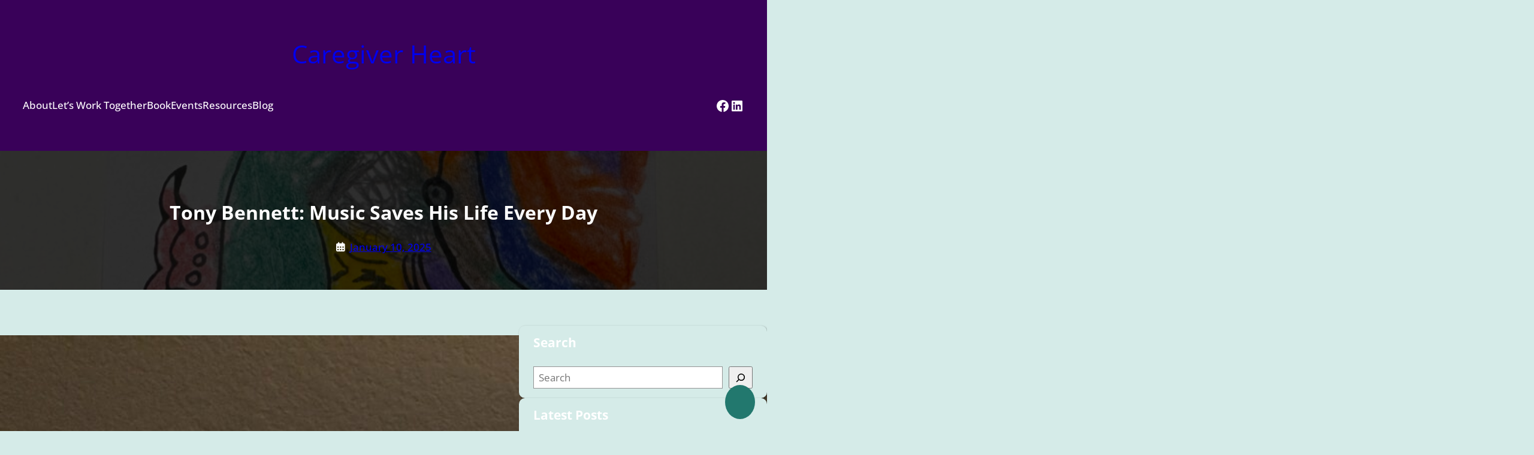

--- FILE ---
content_type: text/css
request_url: https://caregiverheart.com/wp-content/themes/seafood-shop/style.css?ver=0.3.3
body_size: 6800
content:
/*
Theme Name: Seafood Shop
Theme URI: https://www.theclassictemplates.com/products/seafood-shop
Author: classictemplate
Author URI: https://www.theclassictemplates.com/
Description: The Seafood Shop is a multipurpose theme designed with a minimal and elegant layout that perfectly showcases seafood stores, restaurants, fresh seafood shops, seafood markets, online fish markets, marine food stores, fishmongers, seafood suppliers, seafood distributors, seafood exporters, seafood importers, seafood retailers, and ocean produce vendors, incorporating relevant search terms such as seafood store template, fish shop layout, fresh seafood website design, seafood marketplace theme, and seafood delivery site. Its clean and sophisticated design ensures a visually appealing experience, while responsive and retina-ready features make your website look stunning on all devices and screen sizes. Built with optimized and secure clean code, it ensures faster page load time and smooth performance, making it ideal for both developers and business owners. The theme offers extensive customization and personalization options, allowing you to tailor every element, from fonts and colors to layouts, without touching a single line of code. With Bootstrap integration and ready-to-use shortcodes, you can easily add interactive elements, banners, or animated sections to engage visitors. The testimonial section, team showcase, and strategic Call to Action (CTA) buttons help build trust and encourage customer interaction. Being agency-friendly, it supports seamless integration with social media platforms, helping businesses boost online presence and engagement. The theme also includes modern banners to highlight promotions or new arrivals, along with intuitive navigation to enhance the user-friendly experience. This translation-ready theme supports multiple languages, making it suitable for global businesses. Its luxurious and modern design adapts well to various industries beyond seafood, proving its multipurpose versatility. Whether you’re creating a seafood restaurant site, marine product store, fish delivery service, or a culinary blog, the Seafood Shop provides a beautiful, mobile-friendly, and clean platform to showcase your brand in a professional and sophisticated way while integrating smoothly with plugins like WooCommerce Product Add-Ons for customizable seafood orders and online sales.
Requires at least: 5.0
Tested up to: 6.8
Requires PHP: 5.6
Version: 0.3.3
License: GNU General Public License v3 or later
License URI: http://www.gnu.org/licenses/gpl-3.0.html
Text Domain: seafood-shop
Tags: left-sidebar, right-sidebar, one-column, two-columns, three-columns, four-columns, grid-layout, custom-colors, custom-menu, custom-logo, editor-style, featured-images, full-site-editing, block-patterns, sticky-post, threaded-comments, translation-ready, wide-blocks, block-styles, footer-widgets, template-editing, rtl-language-support, style-variations, blog, food-and-drink, e-commerce
*/ 

html {
	line-height: 1.15;
	-webkit-text-size-adjust: 100%;
}
body {
	margin: 0;
}
main {
	display: block;
}
hr {
	box-sizing: content-box;
	height: 0;
	overflow: visible;
}
.page-template-full-width .entry-content {
	margin-top: 0;
}
pre {
	font-family: monospace, monospace;
	font-size: 1em;
}
abbr[title] {
	border-bottom: none;
	text-decoration: underline;
	text-decoration: underline dotted;
}
b,
strong {
	font-weight: bolder;
}
code,
kbd,
samp {
	font-family: monospace, monospace;
	font-size: 1em;
}
small {
	font-size: 80%;
}
sub,
sup {
	font-size: 75%;
	line-height: 0;
	position: relative;
	vertical-align: baseline;
}
sub {
	bottom: -0.25em;
}
sup {
	top: -0.5em;
}
img {
	border-style: none;
}
button,
input,
optgroup,
select,
textarea {
	font-family: inherit;
	font-size: 100%;
	line-height: 1.15;
	margin: 0;
}
button,
input {
	overflow: visible;
}
button,
select {
	text-transform: none;
}
.wp-element-button,
.wp-block-button__link,
a.wp-block-post-excerpt__more-link {
	transition: all 0.3s;
}
.wp-element-button:hover,
.wp-block-button__link:hover,
a.wp-block-post-excerpt__more-link:hover {
	background-color: var(--wp--preset--color--secondary) !important;
	border-color: var(--wp--preset--color--secondary) !important;
	color: var(--wp--preset--color--primary) !important;
}
button::-moz-focus-inner,
[type="button"]::-moz-focus-inner,
[type="reset"]::-moz-focus-inner,
[type="submit"]::-moz-focus-inner {
	border-style: none;
	padding: 0;
}
fieldset {
	padding: 0.35em 0.75em 0.625em;
}
legend {
	box-sizing: border-box;
	color: inherit;
	display: table;
	max-width: 100%;
	padding: 0;
	white-space: normal;
}
progress {
	vertical-align: baseline;
}
textarea {
	overflow: auto;
}
[type="checkbox"],
[type="radio"] {
	box-sizing: border-box;
	padding: 0;
}
[type="number"]::-webkit-inner-spin-button,
[type="number"]::-webkit-outer-spin-button {
	height: auto;
}
[type="search"] {
	-webkit-appearance: textfield;
	outline-offset: -2px;
}
[type="search"]::-webkit-search-decoration {
	-webkit-appearance: none;
}
::-webkit-file-upload-button {
	-webkit-appearance: button;
	font: inherit;
}
details {
	display: block;
}
summary {
	display: list-item;
}
template {
	display: none;
}
[hidden] {
	display: none;
}
footer.wp-block-template-part {
	margin: 0;
}
.orderby {
	padding: 15px;
}
div#sticky-header {
	z-index: 91 !important;
}

/* -------------- pagination start----------------*/

.page-numbers {
	background: var(--wp--preset--color--primary);
	margin: 0 5px 5px 0;
	padding: 6px 13px;
	border-radius: 6px;
	font-size: 12px;
	display: inline-block;
	color: var(--wp--preset--color--white);
}
.page-numbers:hover {
	color: var(--wp--preset--color--white);
}
.page-numbers.dots {
	background-color: transparent;
}
.wp-block-query-pagination {
	gap: 10px;
}

/* -------------- pagination End----------------*/

/* -------------- woocommerce-breadcrumb ----------------*/

.woocommerce .woocommerce-breadcrumb,
.woocommerce .woocommerce-breadcrumb a {
	color: var(--wp--preset--color--link-color);
}

/* -------------- woocommerce-breadcrumb end----------------*/

/* -------------- Menus ----------------*/
.wp-block-navigation-item__content {
	padding-bottom: 3px;
	text-decoration: none;
	position: relative;
	overflow: hidden;
}
.wp-block-navigation-submenu li a:hover::before {
	right: 50%;
}
/* -------------- Menus ENd----------------*/

.wp-block-archives-list.wp-block-archives li::before,
.wp-block-categories-list.wp-block-categories li::before,
.taxonomy-category a::before {
	font-family: "Font Awesome 7 Free";
	content: "\f054";
	margin-right: 8px;
	font-weight: 600;
	font-size: 14px;
}
.wp-block-archives-list.wp-block-archives li,
.wp-block-categories-list.wp-block-categories li {
	list-style-type: none;
}
.wp-block-archives-list.wp-block-archives,
.wp-block-categories-list.wp-block-categories,
.taxonomy-category a {
	padding-left: 10px;
}
.wp-block-tag-cloud a.tag-cloud-link {
	font-size: 16px !important;
}
.tag-cloud-link::before,
.taxonomy-post_tag a:before {
	font-family: "Font Awesome 7 Free";
	content: '\f02b';
	font-weight: 600;
	margin-right: 8px;
}
.tag-cloud-link,
.taxonomy-post_tag a {
	text-decoration: none;
	background: var(--wp--preset--color--primary);
	margin: 0 5px 5px 0;
	padding: 5px 10px;
	border-radius: 6px;
	font-size: 12px;
	display: inline-block;
	color: var(--wp--preset--color--white);
	text-decoration: none;
}
.products-block-post-template li {
	box-shadow: rgba(100, 100, 111, 0.2) 0px 7px 29px 0px;
}
.column-has-radius {
	border-radius: 8px;
}
.has-bg-image {
	background: #fff;
	border-radius: 100px;
	height: 100px;
	width: 100px;
	padding: 30px;
	display: flex;
	align-items: center;
	justify-content: center;
}
footer .has-arrow ul {
	padding: 0;
}
footer .has-arrow ul li:before {
	content: "\f345";
	font-family: 'dashicons';
	position: absolute;
	left: 0;
	top: 2px;
	font-size: 12px;
}
footer .has-arrow ul li {
	list-style: none;
	padding-left: 15px;
	position: relative;
}
a.wp-block-post-excerpt__more-link {
	background: var(--wp--preset--color--primary);
	color: #fff;
	text-decoration: none;
	font-size: 12px;
	padding: 8px 20px;
	border-radius: 6px;
	position: relative;
}
.wc-block-components-product-sale-badge.wc-block-components-product-sale-badge--align-right.wc-block-grid__product-onsale {
	background: #cf0000;
	border: none;
	color: #fff;
	font-size: 12px;
}
@media (max-width: 720px) {

	.no-border-mobile,
	.no-border-mobile .wp-block-column {
		border: none !important;
	}
}

/* blog page style */
.wp-block-post-author__name::before {
	font-family: "Font Awesome 7 Free";
	font-weight: 900;
	content: "\f007";
	padding-right: 8px;
}
.wp-block-post-date time::before {
	font-family: "Font Awesome 7 Free";
	font-weight: 900;
	content: "\f073";
	padding-right: 8px;
}
.wp-block-read-more-is-layout-flow::after {
	font-family: "Font Awesome 7 Free";
	font-weight: 900;
	content: "\f061";
	padding-left: 8px;
}
.wp-block-read-more-is-layout-flow:hover::after {
	padding-left: 10px;
	transition: color 0.10s ease;
}
a.wp-block-post-author-name__link:before {
	font-family: "Font Awesome 7 Free";
	font-weight: 900;
	content: "\f007";
	padding-right: 8px;
}
.wp-block-cover {
	z-index: 1;
}
/* blog page style */

.sidebar a {
	text-decoration: none;
}
.wp-block-image img{
	vertical-align: middle;
}

/* responsive style */
@media (max-width: 768px) {
	.brands{
		padding-top: 20px !important;
	}
	.header-info-wrapper{
		display: none !important;
	}
	.r-blog-spacing{
		margin-top: 40px !important;
		margin-bottom: 40px !important;
	}
}

/* seafood-shop styles */
.has-no-underline a{
	text-decoration: none;
}
.form-submit input.wp-block-button__link.wp-element-button{
	border: none;
}
header a {
	text-decoration: none;
}

/* Header */
.header-bottom .header-btm-left nav ul a:hover{
	color: var(--wp--preset--color--primary);
}
.header-bottom .header-btm-left nav .wp-block-navigation-item.has-child .wp-block-navigation__submenu-container li a:hover{
	background-color: var(--wp--preset--color--secondary);
	color: var(--wp--preset--color--text-1);
}
.header-bottom .header-btm-left .wp-block-navigation-item.has-child .wp-block-navigation__submenu-container li a{
	padding: 8px 10px 12px;
}
.header-top .block-editor-block-list__block.header-logo-box{
	margin-bottom: 0;
}
.home .header-top .header-logo-box{
	margin-bottom: -65px;
    z-index: 3;
    position: relative;
}
.header-top .header-phone-inner{
	flex-wrap: wrap;
}
.home .header-bottom{
	position: absolute;
	z-index: 2;
    width: 100%;
    background-color: transparent !important;
}
.header-bottom .header-account svg.wc-block-customer-account__account-icon{
	height: 30px;
	width: 30px;
}
.header-bottom .header-btm-right .header-wishlist img{
	height: 20px;
	width: auto !important;
}
.header-bottom .header-btm-right .header-wishlist a{
	display: flex;
}
.header-bottom .header-btm-right .header-wishlist a{
	width: 22px;
}
.header-bottom .header-btm-right .header-wishlist a,
.header-bottom .header-btm-right .header-account a{
	padding: 0;
}
.header-bottom .header-btm-right .header-wishlist a:hover{
	background-color: transparent !important;
}
.header-bottom .header-btm-right .header-cart .wc-block-cart-link__text{
	display: none;
}
.header-bottom .header-right-info .header-search .wp-block-search__inside-wrapper {
	border: none;
	padding: 0 12px;
	background-color: var(--wp--preset--color--base-2);
	border-radius: 30px;
}
.header-bottom .header-right-info .header-search .wp-block-search__button{
	padding: 5px;
	background-color: transparent !important;
}
.header-top .header-phone-box a, .header-top .header-top-right p{
	display: flex;
	gap: 6px;
	align-items: center;
}
.header-top .header-top-right p{
	justify-content: end;
}

/* Banner */
.banner-cover{
	position: relative;
	width: 96%;
	-webkit-mask-image: url('./assets/images/banner-mask.png');
	mask-image: url('./assets/images/banner-mask.png');
	-webkit-mask-position: center center;
	mask-position: top center;
	-webkit-mask-repeat: no-repeat;
	mask-repeat: no-repeat;
	-webkit-mask-size: 100% 100%;
	object-fit: cover;
}
.banner-cover{
	margin: 0 auto;
	display: flex;
  	align-items: center;
}
.banner-cover .wp-block-cover__inner-container{
	padding: 0;
}
.banner-cover .banner-left .banner-btn .btn-icon a, .faq-section .faq-left-box .faq-btn .btn-icon a{
	display: flex;
}
.banner-cover .banner-left .banner-btn .btn-text, .banner-cover .banner-left .banner-btn .btn-icon, .faq-section .faq-left-box .faq-btn .btn-text, .faq-section .faq-left-box .faq-btn .btn-icon{
	position: relative;
	z-index: 1;
}
.banner-cover .banner-left .banner-btn .btn-text:after, .banner-cover .banner-left .banner-btn .btn-icon:after, .faq-section .faq-left-box .faq-btn .btn-text:after, .faq-section .faq-left-box .faq-btn .btn-icon:after{
	content: '';
	position: absolute;
	background-color: transparent;
	height: 119%;
	border: 1px solid var(--wp--preset--color--text-1);
	top: 50%;
	left: 50%;
	transform: translate(-50% , -50%);
	border-radius: 35px;
	z-index: -1;
}
.banner-cover .banner-left .banner-btn .btn-text:after, .faq-section .faq-left-box .faq-btn .btn-text:after{
	width: 105%;
} 
.banner-cover .banner-left .banner-btn .btn-icon:after, .faq-section .faq-left-box .faq-btn .btn-icon:after{
	width: 117%;
}
.banner-cover .banner-left .banner-btn .btn-icon img, .faq-section .faq-left-box .faq-btn .btn-icon img{
	height: 16px;
	width: 18px !important;
}
.banner-cover .banner-right-img img{
	object-fit: contain;
}

/* Best Seller Section */
.best-seller-section .block-editor-block-list__block.best-product-inner-box.owl-carousel{
	display: grid;
}
.best-seller-section .best-product-main-box .best-product-box .product-desc p{
	font-size: 14px;
	margin: 0;
}
.best-seller-section .best-product-main-box .best-product-box .wc-block-components-product-image__inner-container{
	padding: 0;
}
.best-seller-section .best-product-main-box .best-product-box .wp-block-woocommerce-product-summary{
	margin-top: 10px;
}
.best-seller-section .best-product-main-box .best-product-box .product-rating, .best-seller-section .best-product-main-box .best-product-box .product-btn .add_to_cart_button, .best-seller-section .product-content .product-btn a, .best-seller-section .product-img{
	position: relative;
}
.best-seller-section .best-product-main-box .best-product-box .product-btn .add_to_cart_button:hover, .best-seller-section .best-product-box .product-content .product-btn a:hover{
	color: var(--wp--preset--color--base-2) !important;
}
.best-seller-section .best-product-main-box .best-product-box .product-rating:before{
	content: 'Review:';
	position: absolute;
	font-size: 16px;
	top: 56%;
	transform: translateY(-50%);
	left: 0;
	color: var(--wp--preset--color--text-2);
}
.best-seller-section .best-product-main-box .best-product-box .product-tag a:last-child{
	background-color: var(--wp--preset--color--quaternary);
	color: var(--wp--preset--color--text-2);
	padding: 6px 15px;
	border-radius: 20px;
	width: fit-content;
	float: right;
}
.best-seller-section .best-product-main-box .best-product-box .product-btn .add_to_cart_button:after, .best-seller-section .product-content .product-btn a:after{
	content: '';
	position: absolute;
	background-image: url('./assets/images/cart-img.png');
	background-color: transparent;
	background-repeat: no-repeat;
	background-size: contain;
	background-position: center;
	top: 50%;
	right: 20px;
	transform: translateY(-50%);
	height: 16px;
    width: 22px;
}
.best-seller-section .best-product-main-box .best-product-box:hover{
	background-color: var(--wp--preset--color--quaternary) !important;
}
.best-seller-section .best-product-main-box .best-product-box:hover .product-tag a:last-child{
	background-color: var(--wp--preset--color--tetiary);
	color: var(--wp--preset--color--base-2);
}
.best-seller-section .best-product-box:hover .product-img .product-tag{
	background-color: var(--wp--preset--color--tetiary) !important;
	color: var(--wp--preset--color--base-2) !important;
}
.best-seller-section .best-product-box.wp-block-column{
	margin-bottom: 25px;
}
.best-seller-section .best-product-main-box .best-product-box:hover .product-btn .add_to_cart_button, .best-seller-section .best-product-box:hover .product-content .product-btn a{
	background-color: var(--wp--preset--color--primary) !important;
}
.best-seller-section .best-product-main-box .best-product-box .product-btn .added_to_cart.wc_forward{
	background-color: var(--wp--preset--color--secondary);
	color: var(--wp--preset--color--base-2);
	font-size: 14px;
    padding: 8px 20px;
    border-radius: 50px;
    font-weight: 600;
    text-decoration: none;
    margin-top: 0;
}
.best-seller-section .product-content .product-btm-box{
	flex-wrap: wrap;
}
.best-seller-section .owl-nav{
	position: absolute;
    top: 50%;
    left: 50%;
    transform: translate(-50%, -50%);
    margin-top: 0;
    width: 110%;
    display: flex;
    justify-content: space-between;
    z-index: -1;
}
.best-seller-section .owl-nav button{
	background-color: transparent;
	border: none;
}
.best-seller-section .owl-nav button i{
	position: relative;
	background-color: var(--wp--preset--color--secondary);
	color: var(--wp--preset--color--base-2);
	height: 40px;
	width: 40px;
	border-radius: 50%;
	display: flex;
	justify-content: center;
	align-items: center;
	font-size: 22px;
}
.best-seller-section .owl-nav button i:hover{
	background-color: var(--wp--preset--color--primary);
}
.best-seller-section .owl-nav button i:after{
	content: '';
    position: absolute;
    background-color: transparent;
    height: 110%;
    width: 110%;
    border: 1px solid var(--wp--preset--color--secondary);
    top: 50%;
    left: 50%;
    transform: translate(-50%, -50%);
    border-radius: 35px;
    z-index: -1;
}
.best-seller-section .owl-dots{
    text-align: center;
}
.best-seller-section .owl-dots .owl-dot{
	border: none;
    padding: 6px;
    background-color: var(--wp--preset--color--primary);
    margin: 5px;
    border-radius: 50%;
}
.best-seller-section .owl-dots .owl-dot.active{
	opacity: 0.5;
}
.best-seller-section .product-img .product-tag{
	position: absolute;
	top: 0;
	right: 0;
}
.best-seller-section .product-content .product-review {
	display: flex;
	align-items: center;
	gap: 10px;
}
.best-seller-section .product-content .product-review img{
	height: 15px;
	width: auto !important;
}
.best-seller-section .product-content .product-btn a{
	padding-right: 50px !important;
}

/* Sustainability Section */
.sustainability-section .practice-box{
	box-shadow: 1px 1px 4px 0px #00000040, 1px 1px 4px 0px #00000040 inset;
	transition: 1s;
}
.sustainability-section .practice-box .practice-img{
	background-color: var(--wp--preset--color--secondary);
	border-radius: 50%;
	height: 60px;
	width: 60px;
	display: inline-flex;
	justify-content: center;
	align-items: center;
	top: -28px;
    position: relative;
    transition: 1s;
}
.sustainability-section .practice-box .practice-title a{
	text-decoration: none;
}
.sustainability-section .practice-right-img, .sustainability-section .practice-right-img img{
	width: 100% !important;
	height: 100% !important;
	object-fit: cover;
}
.sustainability-section .practice-box:hover{
	background-color: var(--wp--preset--color--quaternary) !important;
}
.sustainability-section .practice-box:hover .practice-img{
	background-color: var(--wp--preset--color--primary);
}
.sustainability-section .practice-box .practice-img img{
	transition: 1s;
}
.sustainability-section .practice-box:hover .practice-img img{
	transform: rotate(360deg);
}

/* FAQ Section */
.faq-section .faq-left-box .faq-left-img img{
	height: 210px;
	object-fit: cover;
}
.faq-section .faq-left-box .faq-btm-box .faq-location, .faq-section .faq-left-box .faq-btm-box .faq-btn{
	flex-basis: 50%;
}
.faq-section .faq-left-box .faq-phone a, .faq-section .faq-left-box .faq-time, .faq-section .faq-left-box .faq-mail a, .faq-section .faq-left-box .faq-location a{
	display: flex;
	text-decoration: none;
	gap: 15px;
}
.faq-section .faq-left-box .faq-phone i, .faq-section .faq-left-box .faq-time i, .faq-section .faq-left-box .faq-mail i, .faq-section .faq-left-box .faq-location i{
	background-color: var(--wp--preset--color--base-2);
	color: var(--wp--preset--color--secondary);
	height: 30px;
	width: 30px;
	min-width: 30px;
	border-radius: 50%;
	display: flex;
	justify-content: center;
	align-items: center;
}
.banner-cover .banner-left .banner-btn .btn-text a:hover, .banner-cover .banner-left .banner-btn .btn-icon a:hover, .faq-section .faq-left-box .faq-btn .btn-text a:hover, .faq-section .faq-left-box .faq-btn .btn-icon a:hover{
	background-color: var(--wp--preset--color--base-2) !important;
	color: var(--wp--preset--color--secondary) !important;
}
.banner-cover .banner-left .banner-btn .btn-icon a img:last-child, .banner-cover .banner-left .banner-btn .btn-icon a:hover img:first-child, .faq-section .faq-left-box .faq-btn .btn-icon a img:last-child, .faq-section .faq-left-box .faq-btn .btn-icon a:hover img:first-child{
	display: none;
}
.banner-cover .banner-left .banner-btn .btn-icon a:hover img:last-child, .faq-section .faq-left-box .faq-btn .btn-icon a:hover img:last-child{
	display: inline;
}
.faq-section .faq-right-box .faq-title summary:after{
	content: '';
	position: absolute;
	background-image: url(./assets/images/faq-1.png);
	background-repeat: no-repeat;
	background-size: 100% 100%;
	height: 7px;
	width: 15px;
	top: 50%;
	right: 18px;
	transform: translateY(-50%);
}
.faq-section .faq-right-box .faq-title[open] summary:after{
	background-image: url(./assets/images/faq-2.png);
}
.faq-section .faq-right-box .faq-title summary{
	border-radius: 12px;
	background-color: var(--wp--preset--color--base-2);
	list-style: none;
	position: relative;
}
.faq-section .faq-right-box .faq-title summary, .faq-section .faq-right-box .faq-title .faq-desc{
	padding: 7px 35px 7px 20px;
}
.faq-section .faq-right-box .faq-title[open] summary{
	background-color: var(--wp--preset--color--secondary);
	color: var(--wp--preset--color--base-2);
}

/* Footer Section */
.home .footer-outer{
	background-color: var(--wp--preset--color--base);
}
.footer-section a:hover, .header-top .header-phone-box a:hover, 
.header-bottom .header-cart a.wc-block-cart-link:hover svg,
.header-bottom .header-account a:hover svg{
	color: var(--wp--preset--color--primary) !important;
}
.footer-section .footer-boxes .footer-phone a, .footer-section .footer-boxes .footer-mail a, .footer-section .footer-boxes .footer-location a, .footer-section .footer-box3 a, .footer-section .footer-box4 a{
	text-decoration: none;
}
.footer-section .footer-boxes .footer-phone a, .footer-section .footer-boxes .footer-mail a, .footer-section .footer-boxes .footer-location a{
	display: flex;
}
.footer-section .footer-boxes .footer-phone i, .footer-section .footer-boxes .footer-mail i, .footer-section .footer-boxes .footer-location i{
	margin-right: 10px;
	font-size: 16px;
	display: block;
  margin-top: 5px;
}
.footer-section .footer-box3 ul, .footer-section .footer-box4 ul{
	list-style: none;
	padding-left: 0;
}

/* Scroll to Top */
.scroll-top-btn {
  display: none; /* Initially hidden */
  position: fixed;
  bottom: 20px;
  right: 20px;
  background: var(--wp--preset--color--primary);
  color: white;
  border: none;
  border-radius: 50% !important;
  cursor: pointer;
  z-index: 1000; 
  transition: opacity 0.3s;
}
.scroll-top-btn .wp-block-button__link.wp-element-button{
  border-radius: 50% !important;
  padding: 0!important;
  margin: 0 !important;
}
.scroll-top-btn .wp-block-button__link,
.scroll-top-btn .wp-block-button__link:hover{
  background-color: transparent !important;
  font-size: 20px;
}
.scroll-top-btn .wp-block-button__link i{
	height: 50px;
	width: 50px;
	display: flex;
	align-items: center;
	justify-content: center;
	color: var(--wp--preset--color--base-2);
}

/* Woocommerce */
.woocommerce-page .wc-block-components-product-button .added_to_cart.wc_forward,
.single-product .woocommerce-notices-wrapper .wc-block-components-notice-banner__content a.wc-forward{
	background-color: var(--wp--preset--color--primary) !important;
    border-radius: 50px;
    padding: 10px 28px !important;
    text-decoration: none;
    color: var(--wp--preset--color--link-color) !important;
    font-weight: 600;
}
.single-product .wc-block-components-notice-banner{
	align-items: center;
}
.single-product .woocommerce-notices-wrapper .wc-block-components-notice-banner__content{
	display: flex;
    justify-content: space-between;
    align-items: center;
}
.single-product .wp-block-group.woocommerce.product{
	margin-top: 0;
}
.single-product .wp-block-woocommerce-product-meta .wp-block-group{
	flex-wrap: wrap;
}
.woocommerce-shop .products-box .add_to_cart_button span{
	font-size: 15px;
}

/* Product Review */
.single-product #reviews{
	box-shadow: 0 0 6px 2px #b9b9b9;
	padding: 10px 20px 15px;
}
.single-product #reviews .comment-form-author label, .single-product #reviews .comment-form-author #author, .single-product #reviews .comment-form-email label, .single-product #reviews .comment-form-email #email{
    display: block;
    margin: 0;
}
.single-product #reviews .comment-form-author #author, .single-product #reviews .comment-form-email #email{
	width: -webkit-fill-available; 
	padding: 10px;
}
.single-product #reviews .comment-form-cookies-consent{
	padding: 10px 0;
}
.single-product #reviews .comment-form-cookies-consent{
	display: flex;
    align-items: flex-start;
    gap: 10px;
}
.single-product #reviews .comment-form-cookies-consent input#wp-comment-cookies-consent{
	margin-top: 6px;
}

/* My Account */
.woocommerce-account .woocommerce-MyAccount-navigation li{
	background-color: var(--wp--preset--color--secondary);
	margin-bottom: 10px;
	padding: 10px !important;
}
.woocommerce-account .woocommerce-MyAccount-navigation li a{
	color: var(--wp--preset--color--base-2);
}

/* Sidebar */
.sidebar-boxes ul.wp-block-latest-posts{
	display: flex;
 	flex-direction: column;
  gap: 15px;
}
.sidebar-boxes ul.wp-block-latest-posts .wp-block-latest-posts__post-title{
	font-weight: 600;
	font-size: 16px;
}
.comment-box .wp-block-post-comments-form .comment-form-cookies-consent{
	display: flex;
  align-items: flex-start;
}
.single-post .wp-block-column .wp-block-post-featured-image img.wp-post-image{
	height: 300px;
	width: auto;
}

/* Media */
@media screen and (max-width: 991px){
	.header-bottom .header-btm-left .wp-block-navigation__responsive-container-open,
	.header-bottom .header-btm-left .wp-block-navigation__responsive-container.is-menu-open{
		display: block;
	}
	.header-bottom .header-btm-left .wp-block-navigation__responsive-container{
		display: none;
	}
	.header-bottom .header-btm-left .wp-block-navigation__responsive-container-content a {
    	padding: 12px 16px !important;
	}
	.header-bottom .header-btm-left .wp-block-navigation__responsive-container-content ul.wp-block-navigation{
		gap: 0;
	}
	.header-bottom .header-btm-left ul.wp-block-navigation__submenu-container{
		padding-top: 0 !important;
	}
	.header-bottom .header-btm-left ul.wp-block-navigation__container .wp-block-navigation-item.has-child .wp-block-navigation-submenu li{
    	padding-left: 30px;
  	}
	.header-bottom .header-btm-left ul.wp-block-navigation__container .wp-block-navigation-item.has-child .wp-block-navigation-submenu li a:before{
	    content: '\f107';
	    font-weight: 900;
	    font-family: "Font Awesome 7 Free";
	    position: absolute;
	    left: 0;
	    top: 22px;
	    transform: translateY(-50%);
	    color: var(--wp--preset--color--base-2);
	    font-size: 12px;
  	}
  	.header-bottom .header-btm-left nav ul a:hover{
		color: var(--wp--preset--color--text-1);
	}
}
@media screen and (max-width: 1199px){
	.banner-cover .banner-left .banner-para{
		padding-right: 0 !important;
	}
}
@media screen and (max-width: 500px){
	.header-bottom .header-right-info {
	    display: grid;
	    grid-template-columns: repeat(3, 1fr);
	    grid-template-rows: repeat(2, 1fr);
	} 
	.header-bottom .header-right-info .header-search {
	    grid-column: span 3 / span 3;
	}
	.header-bottom .header-right-info .header-wishlist {
	    grid-row-start: 2;
	}
	.header-bottom .header-right-info .header-cart {
	    grid-row-start: 2;
	}
	.header-bottom .header-right-info .header-account {
	    grid-row-start: 2;
	}
	.header-bottom .header-btm-right .header-account a{
		justify-content: end;
	}
	.header-bottom .header-btm-left nav{
		justify-content: center;
	}
	.sustainability-section .practice-main-box{
		padding: 10px !important;
	}
	.sustainability-section .practice-main-box .practice-col-left, .sustainability-section .practice-main-box .practice-col-middle{
		padding: 20px 0 !important;
	}
	.sustainability-section .practice-right-img, .sustainability-section .practice-right-img img{
		height: 220px !important;
	}
	.footer-section .footer-boxes .footer-location i{
		margin-right: 0;
	}
}
@media screen and (min-width: 501px) and (max-width: 767px){
	.header-bottom .header-btm-boxes{
		flex-wrap: nowrap !important;
	}
}
@media screen and (min-width: 501px) and (max-width: 991px){
	.sustainability-section .practice-main-box{
		padding: 10px !important;
		flex-wrap: wrap !important;
	}
	.sustainability-section .practice-main-box .practice-col-left, .sustainability-section .practice-main-box .practice-col-middle{
		padding: 20px 0 !important;
		flex-basis: 45% !important;
	}
	.sustainability-section .practice-right-img, .sustainability-section .practice-right-img img{
		height: 220px !important;
	}
	.sustainability-section .practice-main-box .practice-col-right{
		flex-basis: 100% !important;
	}
}
@media screen and (min-width: 600px) and (max-width: 799px){
	.related-poducts ul{
		display: grid !important;
		grid-template-columns: auto auto;
	}
	.related-poducts ul li{
		width: 100% !important;
	}
}
@media screen and (min-width: 800px) and (max-width: 991px){
	.related-poducts ul{
		display: grid !important;
		grid-template-columns: auto auto auto;
	}
	.related-poducts ul li{
		width: 100% !important;
	}
}
@media screen and (max-width: 991px){
	.wc-block-cart__sidebar .wc-block-components-totals-coupon__form .wc-block-components-button__text, .single-product .taxonomy-product_tag, .wc-block-cart__sidebar .wc-block-cart__submit .wc-block-cart__submit-button, .wc-block-checkout__actions .wc-block-checkout__actions_row button.wc-block-components-button, .woocommerce-shop .products-box .add_to_cart_button span,.single-product div.product form.cart div.quantity .qty, .single-product .taxonomy-product_cat, .single-product .single_add_to_cart_button, .related-poducts li .add_to_cart_button span, .woocommerce-page .wc-block-components-product-button .added_to_cart.wc_forward, .single-product #reviews .form-submit .submit.wp-block-button__link{
		font-size: 15px;
	}
	.woocommerce-shop .products-box .wp-block-post-title a, .related-poducts li .wp-block-post-title a{
		font-size: 18px;
	}
	.woocommerce-shop .products-box .wp-block-woocommerce-product-price ins bdi, .woocommerce-shop .products-box .wp-block-woocommerce-product-price del bdi, .related-poducts li .wp-block-woocommerce-product-price ins bdi, .related-poducts li .wp-block-woocommerce-product-price del bdi{
		font-size: 16px;
	}
}
@media screen and (max-width: 767px){
	.home .header-top .header-logo-box{
		margin-bottom: 0;
	}
	.header-top  .header-phone-inner, .header-top .header-top-right p{
		justify-content: center;
		text-align: left;
	}
	.home .header-bottom{
		position: static;
		background-color: var(--wp--preset--color--secondary) !important;
	}
	.banner-cover{
		mask-image: none;
	}
	.banner-cover .banner-right-img img{
		height: 200px !important;
	}
	.banner-cover{
		min-height: 560px !important;
	}
	.banner-cover .banner-left{
		text-align: center;
	}
	.banner-cover .banner-left .banner-btn{
		justify-content: center;
	}
	.banner-cover .banner-right{
		display: flex;
    	justify-content: center;
	}
	.best-seller-section .owl-nav{
		display: none;
	}
	.best-seller-section .product-content .product-price .wc-block-components-product-price, .best-seller-section .product-content .product-price{
		text-align: left;
	}
	.faq-section .faq-left-box .faq-btm-box .faq-location, .faq-section .faq-left-box .faq-btm-box .faq-btn {
    	flex-basis: 100%;
	}
	.faq-section .faq-left-box .faq-btm-box {
        flex-wrap: wrap;
    }
    .faq-section .faq-left-bg .faq-info-box{
		padding-right: 15px !important;
		padding-left: 15px !important;
	}
	.footer-section .footer-box2 ul li, .footer-section .footer-boxes .footer-phone a, .footer-section .footer-boxes .footer-mail a, .footer-section .footer-boxes .footer-location a{
		justify-content: center;
	}
	.footer-section .footer-boxes{
		text-align: center;
	}
	.footer-section .footer-boxes li a{
		font-size: 14px !important;
	}
	.footer-section .footer-box1{
		padding-right: 0 !important;
	}
	.footer-section .footer-box2 nav ul, .footer-section .footer-box2 nav ul li{
		width: 100%;
	}
}
@media screen and (min-width: 729px) and (max-width: 991px){
	.wc-block-checkout__sidebar .wc-block-components-order-summary-item{
		flex-wrap: wrap;
	}
	.wc-block-checkout__sidebar .wc-block-components-order-summary-item__description{
		padding: 0;
	}
	.wc-block-checkout__sidebar .wc-block-components-checkout-order-summary__content{
		padding: 10px;
	}
}
@media screen and (min-width: 768px) and (max-width: 991px){
	.header-top .header-top-boxes {
	    display: grid;
	    grid-template-columns: repeat(4, 1fr);
	    grid-template-rows: repeat(2, 1fr);
	    gap: 8px;
	}
	.header-top .header-top-boxes .header-phone-box {
	    grid-column: span 2 / span 2;
	}
	.header-top .header-top-boxes .header-logo-box {
	    grid-column: span 2 / span 2;
	    grid-column-start: 2;
	    grid-row-start: 2;
	}
	.header-top .header-top-boxes .header-top-right {
	    grid-column: span 2 / span 2;
	    grid-column-start: 3;
	    grid-row-start: 1;
	}
	.header-top .header-phone-box p, .header-top .header-top-right p{
		font-size: 12px !important;
	}
	.header-bottom .header-btm-boxes, .banner-cover .banner-boxes, .faq-section .faq-content{
		flex-wrap: nowrap !important;
	}
	.header-bottom .header-right-info .header-search .wp-block-search__inside-wrapper{
		width: 140px;
	}
	.banner-cover{
		min-height: 500px !important;
	}
	.best-seller-section .product-content .product-price .wc-block-components-product-price, .best-seller-section .product-content .product-price{
		text-align: left;
	}
	.best-seller-section .product-content .product-head-box{
		flex-wrap: wrap !important;
	}
	.best-seller-section .owl-nav{
		width: 120%;
	}
	.best-seller-section .product-content .product-head-box .product-left, .best-seller-section .product-content .product-head-box .product-right, .faq-section .faq-left-box, .faq-section .faq-right-box{
		flex-basis: 100% !important;
	}
	.faq-section .faq-left-bg .faq-info-box{
		padding-right: 15px !important;
		padding-left: 15px !important;
	}
	.footer-section .footer-boxes{
		display: grid;
		grid-template-columns: 50% 50%;
	}
	.single-product .taxonomy-product_cat{
		font-size: 16px;
	}
	.single-product .single-product-content{
		flex-wrap: nowrap !important;
	}
	.single-product .single-product-right{
		flex-basis: 100% !important;
	}
	.home .header-top .header-logo-box a{
		font-size: 10px;
	}    
}
@media screen and (min-width: 992px) and (max-width: 1199px){
	.header-top .header-phone-box p, .header-top .header-top-right p{
		font-size: 12px !important;
	}
	.header-bottom .header-right-info .header-search{
		width: 175px;
	}
	.best-seller-section .product-content .product-price .woocommerce-Price-amount.amount bdi{
		font-size: 18px;
	}
	.best-seller-section .owl-nav{
		width: 118%;
	}
	.sustainability-section .practice-main-box{
		padding-left: 18px !important;
	}
	.footer-section .footer-boxes{
		gap: 10px;
	}
	.footer-section .footer-boxes .footer-box1{
		padding-right: var(--wp--preset--spacing--30) !important;
	}
}
@media screen and (max-width: 1399px){
	.header-bottom .header-right-info .header-search{
		margin-right: 0 !important;
	}
}
@media screen and (min-width: 768px) and (max-width: 1399px){
	.faq-section .faq-left-box .faq-btm-box{
		flex-wrap: wrap;
	}
	.faq-section .faq-left-box .faq-btm-box .faq-location, .faq-section .faq-left-box .faq-btm-box .faq-btn{
		flex-basis: 100%;
	}
}
@media screen and (min-width: 1200px) and (max-width: 1399px){
	.banner-cover .banner-left .banner-para{
		padding-right: 5rem !important;
	}
	.best-seller-section .product-content .product-price .woocommerce-Price-amount.amount bdi{
		font-size: 18px;
	}
	.best-seller-section .product-content .product-left, .best-seller-section .product-content .product-right{
		flex-basis: 50% !important;
	}
	.best-seller-section .owl-nav{
		width: 115%;
	}
	.footer-section .footer-boxes{
		gap: 20px;
	}
	.footer-section .footer-boxes .footer-box1{
		padding-right: var(--wp--preset--spacing--30) !important;
	}
}
@media screen and (min-width: 1300px) and (max-width: 1700px){
	.home .header-top .header-logo-box a {
        font-size: 20px;
    }
}
@media screen and (min-width: 1400px) and (max-width: 1599px){
	.banner-cover .banner-left .banner-para{
		padding-right: 8rem !important;
	}
	.best-seller-section .owl-nav{
		width: 112%;
	}
	.faq-section .faq-left-box .faq-btn .btn-text a{
		padding-left: 20px !important;
		padding-right: 20px !important;
	}
}

--- FILE ---
content_type: text/javascript
request_url: https://caregiverheart.com/wp-content/themes/seafood-shop/assets/js/script.js?ver=1.0.0
body_size: 665
content:
// Scroll to Top
window.onscroll = function() {
  const seafood_shop_button = document.querySelector('.scroll-top-btn');
  if (document.body.scrollTop > 100 || document.documentElement.scrollTop > 100) {
    seafood_shop_button.style.display = "block";
  } else {
    seafood_shop_button.style.display = "none";
  }
};

document.querySelector('.scroll-top-btn a').onclick = function(event) {
  event.preventDefault();
  window.scrollTo({top: 0, behavior: 'smooth'});
};

// Blog Slider
jQuery(document).ready(function() {
  jQuery('.best-seller-section .owl-carousel').owlCarousel({
    loop: true,
    margin: 30,
    nav: true,
    navText: ["<i class='fa-solid fa-arrow-left'></i>", "<i class='fa-solid fa-arrow-right'></i>"], 
    dots: true,
    rtl: false,
    responsive: {
    0: { 
      items: 1 
    },
    600: { 
      items: 2 
    },
    992: { 
      items: 2 
    },
    1200: { 
      items: 3 
    }
  },
  autoplay: true,
  });
});

// Site Title
document.addEventListener("DOMContentLoaded", () => {
  const seafood_shop_menu = document.querySelector(".header-btm-left .wp-block-navigation__responsive-container"),
        seafood_shop_logo = document.querySelector(".home .header-top .header-logo-box");
  if (!seafood_shop_menu || !seafood_shop_logo) return;

  const seafood_shop_update = () => {
    seafood_shop_logo.style.cssText = seafood_shop_menu.classList.contains("is-menu-open")
      ? "z-index:1;"
      : "";
  };

  seafood_shop_update();
  new MutationObserver(seafood_shop_update).observe(seafood_shop_menu, { attributes: true, attributeFilter: ["class"] });
});

/* Activation Notice */
(function ($) {
    "use strict";

    // Handle install and activate plugins button click
    $("#install-activate-button").on("click", function (e) {
        e.preventDefault();
        var button = $(this);
        button.attr("disabled", "disabled");
        button.text("Installing & Activating recommended plugins").addClass("processing-spinner");

        var activationData = {
            action: "seafood_shop_install_and_activate_plugins",
            nonce: seafood_shop_localize.nonce,
        };

        $.post(seafood_shop_localize.ajax_url, activationData, function (response) {
            console.log("asdasd", response);
            if (response.success) {
                window.location.href = seafood_shop_localize.redirect_url;
            } else {
                button.text(response.data.message);
            }
        });
    });

    // Handle notice dismiss button click
    $(document).on('click', '.notice-info .notice-dismiss', function () {
        var type = $(this).closest('.notice-info').data('notice');

        $.ajax({
            type: 'POST',
            url: seafood_shop_localize.ajax_url,
            data: {
                action: 'seafood_shop_dismissed_notice_handler',
                type: type,
                wpnonce: seafood_shop_localize.dismiss_nonce
            },
            success: function (response) {
                if (response.success) {
                    console.log("Notice dismissed successfully");
                } else {
                    console.log("Failed to dismiss notice");
                }
            }
        });
    });

})(jQuery);
